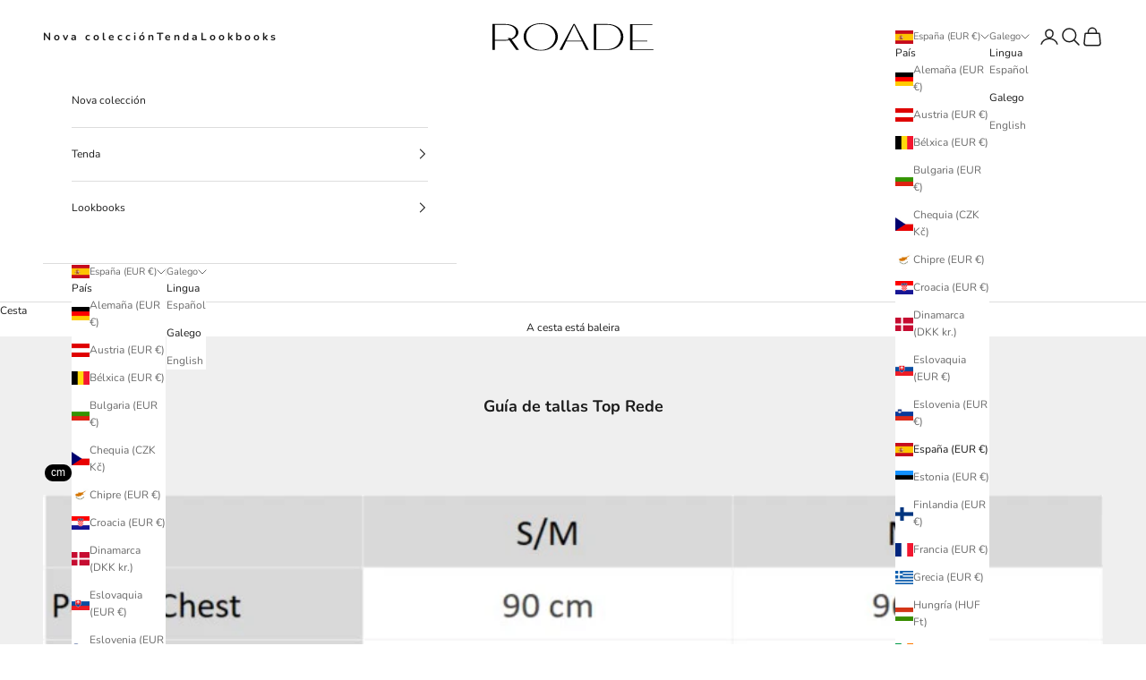

--- FILE ---
content_type: image/svg+xml
request_url: https://roade.es/cdn/shop/files/roade-logotipo-negro-rgb.svg?v=1709045654&width=360
body_size: 50
content:
<?xml version="1.0" encoding="UTF-8"?><svg id="Capa_2" xmlns="http://www.w3.org/2000/svg" viewBox="0 0 871.0737 151.6776"><g id="Components"><g id="_3ee6c0e0-89de-4fae-b957-8b74cfa32962_4"><path d="m111.4224,100.7714l-7.2978-10.5809c.0149,0,.0299-.0153.0448-.0153,22.7292-8.2082,36.2354-24.1917,36.2354-40.5782,0-23.7734-28.0869-45.5028-71.7395-45.5028H0v143.4793h13.3272v-51.4433h55.338c7.9993,0,15.3717-.8213,22.3412-2.2539l7.253,10.328,6.5068,9.2524,23.953,34.1167h14.9688l-32.2656-46.8021Zm-10.5214-15.3568l-2.552-3.7456h-15.7149l5.4771,7.8948c-6.9397,1.582-14.909,2.4623-23.953,2.4623H13.3272V8.1984h50.831c44.2645,0,62.5164,20.9081,62.5164,41.817,0,13.715-7.8499,27.5197-25.7587,35.3993h-.0149Z" style="stroke-width:0px;"/><path d="m261.3259,0c54.9322,0,92.441,33.2065,92.441,73.9948,0,40.5825-36.4839,77.6828-92.6458,77.6828-55.1359,0-92.6458-36.2791-92.6458-77.2732C168.4753,33.0007,206.8043,0,261.3259,0Zm78.9135,74.6101c0-30.3355-21.7267-70.5105-79.7326-70.5105-56.5714,0-78.5029,38.7405-78.5029,69.074,0,33.4102,27.4656,74.4043,79.7326,74.4043,52.0612,0,78.5029-39.7634,78.5029-72.9678Z" style="stroke-width:0px;"/><path d="m484.5244,100.4344h-85.88l-22.1373,47.1435h-14.3476L438.2021,4.0996h6.7648l76.0425,143.4783h-14.3466l-22.1383-47.1435Zm-2.0477-4.0976l-40.9941-87.1127-40.7883,87.1127h81.7824Z" style="stroke-width:0px;"/><path d="m548.6694,4.0996h71.5334c53.0871,0,87.5223,31.3604,87.5223,71.945,0,40.1729-33.4102,71.5334-87.5223,71.5334h-71.5334V4.0996Zm68.6645,139.3787c62.1055,0,76.8637-46.3224,76.8637-69.4836s-14.1429-65.7955-76.8637-65.7955h-55.3407v135.2791h55.3407Z" style="stroke-width:0px;"/><path d="m743.7881,148.5124V5.034h121.7516l-1.844,4.0996h-106.5838v87.4098h80.1421v4.0996h-80.1421v43.7696h112.1179l1.844,4.0996h-127.2857Z" style="stroke-width:0px;"/><polygon points="104.7663 113.4568 104.7066 113.502 98.2595 104.2044 104.7663 113.4568" style="stroke-width:0px;"/><path d="m111.4224,100.7714l-7.2978-10.5809c.0149,0,.0299-.0153.0448-.0153l7.253,10.5962Z" style="stroke-width:0px;"/></g></g></svg>

--- FILE ---
content_type: image/svg+xml
request_url: https://roade.es/cdn/shop/files/roade-logotipo-blanco-rgb.svg?v=1709045717&width=360
body_size: 104
content:
<?xml version="1.0" encoding="UTF-8"?><svg id="Capa_2" xmlns="http://www.w3.org/2000/svg" viewBox="0 0 871.0737 151.6776"><g id="Components"><g id="_3ee6c0e0-89de-4fae-b957-8b74cfa32962_5"><path d="m111.4224,100.7714l-7.2978-10.5809c.0149,0,.0299-.0153.0448-.0153,22.7292-8.2082,36.2354-24.1917,36.2354-40.5782,0-23.7734-28.0869-45.5028-71.7395-45.5028H0v143.4793h13.3272v-51.4433h55.338c7.9993,0,15.3717-.8213,22.3412-2.2539l7.253,10.328,6.5068,9.2524,23.953,34.1167h14.9688l-32.2656-46.8021Zm-10.5214-15.3568l-2.552-3.7456h-15.7149l5.4771,7.8948c-6.9397,1.582-14.909,2.4623-23.953,2.4623H13.3272V8.1984h50.831c44.2645,0,62.5164,20.9081,62.5164,41.817,0,13.715-7.8499,27.5197-25.7587,35.3993h-.0149Z" style="fill:#fff; stroke-width:0px;"/><path d="m261.3259,0c54.9322,0,92.441,33.2065,92.441,73.9948,0,40.5825-36.4839,77.6828-92.6458,77.6828-55.1359,0-92.6458-36.2791-92.6458-77.2732C168.4753,33.0007,206.8043,0,261.3259,0Zm78.9135,74.6101c0-30.3355-21.7267-70.5105-79.7326-70.5105-56.5714,0-78.5029,38.7405-78.5029,69.074,0,33.4102,27.4656,74.4043,79.7326,74.4043,52.0612,0,78.5029-39.7634,78.5029-72.9678Z" style="fill:#fff; stroke-width:0px;"/><path d="m484.5244,100.4344h-85.88l-22.1373,47.1435h-14.3476L438.2021,4.0996h6.7648l76.0425,143.4783h-14.3466l-22.1383-47.1435Zm-2.0477-4.0976l-40.9941-87.1127-40.7883,87.1127h81.7824Z" style="fill:#fff; stroke-width:0px;"/><path d="m548.6694,4.0996h71.5334c53.0871,0,87.5223,31.3604,87.5223,71.945,0,40.1729-33.4102,71.5334-87.5223,71.5334h-71.5334V4.0996Zm68.6645,139.3787c62.1055,0,76.8637-46.3224,76.8637-69.4836s-14.1429-65.7955-76.8637-65.7955h-55.3407v135.2791h55.3407Z" style="fill:#fff; stroke-width:0px;"/><path d="m743.7881,148.5124V5.034h121.7516l-1.844,4.0996h-106.5838v87.4098h80.1421v4.0996h-80.1421v43.7696h112.1179l1.844,4.0996h-127.2857Z" style="fill:#fff; stroke-width:0px;"/><polygon points="104.7663 113.4568 104.7066 113.502 98.2595 104.2044 104.7663 113.4568" style="fill:#fff; stroke-width:0px;"/><path d="m111.4224,100.7714l-7.2978-10.5809c.0149,0,.0299-.0153.0448-.0153l7.253,10.5962Z" style="fill:#fff; stroke-width:0px;"/></g></g></svg>